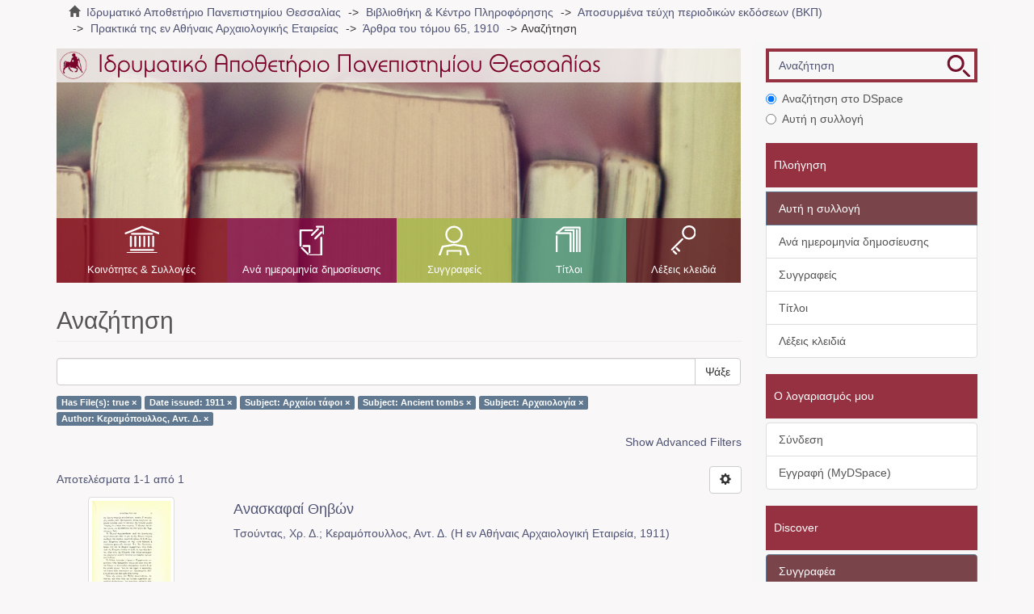

--- FILE ---
content_type: text/html;charset=utf-8
request_url: https://ir.lib.uth.gr/xmlui/handle/11615/8298/discover?filtertype_0=dateIssued&filtertype_1=subject&filtertype_2=subject&filter_relational_operator_1=equals&filtertype_3=subject&filter_relational_operator_0=equals&filtertype_4=author&filter_2=Ancient+tombs&filter_relational_operator_3=equals&filter_1=%CE%91%CF%81%CF%87%CE%B1%CE%AF%CE%BF%CE%B9+%CF%84%CE%AC%CF%86%CE%BF%CE%B9&filter_relational_operator_2=equals&filter_0=1911&filter_relational_operator_4=equals&filter_4=%CE%9A%CE%B5%CF%81%CE%B1%CE%BC%CF%8C%CF%80%CE%BF%CF%85%CE%BB%CE%BB%CE%BF%CF%82%2C+%CE%91%CE%BD%CF%84.+%CE%94.&filter_3=%CE%91%CF%81%CF%87%CE%B1%CE%B9%CE%BF%CE%BB%CE%BF%CE%B3%CE%AF%CE%B1&filtertype=has_content_in_original_bundle&filter_relational_operator=equals&filter=true
body_size: 7497
content:
<!DOCTYPE html>
            <!--[if lt IE 7]> <html class="no-js lt-ie9 lt-ie8 lt-ie7" lang="en"> <![endif]-->
            <!--[if IE 7]>    <html class="no-js lt-ie9 lt-ie8" lang="en"> <![endif]-->
            <!--[if IE 8]>    <html class="no-js lt-ie9" lang="en"> <![endif]-->
            <!--[if gt IE 8]><!--> <html class="no-js" lang="en"> <!--<![endif]-->
            <head><META http-equiv="Content-Type" content="text/html; charset=UTF-8">
<meta content="text/html; charset=UTF-8" http-equiv="Content-Type">
<meta content="IE=edge,chrome=1" http-equiv="X-UA-Compatible">
<meta content="width=device-width,initial-scale=1" name="viewport">
<link rel="shortcut icon" href="/xmlui/themes/Mirage2/images/favicon.ico">
<link rel="apple-touch-icon" href="/xmlui/themes/Mirage2/images/apple-touch-icon.png">
<meta name="Generator" content="DSpace 6.3">
<meta name="ROBOTS" content="NOINDEX, FOLLOW">
<link href="/xmlui/themes/Mirage2/styles/main.css" rel="stylesheet">
<link type="application/opensearchdescription+xml" rel="search" href="https://ir.lib.uth.gr:443/xmlui/open-search/description.xml" title="DSpace">
<script>
                //Clear default text of empty text areas on focus
                function tFocus(element)
                {
                if (element.value == ''){element.value='';}
                }
                //Clear default text of empty text areas on submit
                function tSubmit(form)
                {
                var defaultedElements = document.getElementsByTagName("textarea");
                for (var i=0; i != defaultedElements.length; i++){
                if (defaultedElements[i].value == ''){
                defaultedElements[i].value='';}}
                }
                //Disable pressing 'enter' key to submit a form (otherwise pressing 'enter' causes a submission to start
                over)
                function disableEnterKey(e)
                {
                var key;

                if(window.event)
                key = window.event.keyCode; //Internet Explorer
                else
                key = e.which; //Firefox and Netscape

                if(key == 13) //if "Enter" pressed, then disable!
                return false;
                else
                return true;
                }
            </script><!--[if lt IE 9]>
                <script src="/xmlui/themes/Mirage2/vendor/html5shiv/dist/html5shiv.js"> </script>
                <script src="/xmlui/themes/Mirage2/vendor/respond/dest/respond.min.js"> </script>
                <![endif]--><script src="/xmlui/themes/Mirage2/vendor/modernizr/modernizr.js"> </script>
<title>Αναζήτηση</title>
</head><body class="handle discover ">
<div class="userBar container"></div>
<header>
<div role="navigation" class="navbar navbar-default navbar-static-top">
<div class="container">
<div class="navbar-header">
<a href="/xmlui/?locale-attribute=el" class="navbar-brand"><img alt="Logo" src="/xmlui/themes/Mirage2//images/LogoM.png"></a><button data-toggle="offcanvas" class="navbar-toggle" type="button"><span class="sr-only">Toggle navigation</span><span class="icon-bar"></span><span class="icon-bar"></span><span class="icon-bar"></span></button>
<div class="navbar-header pull-right visible-xs hidden-sm hidden-md hidden-lg">
<ul class="nav nav-pills pull-left ">
<li class="dropdown" id="ds-language-selection-xs">
<button data-toggle="dropdown" class="dropdown-toggle navbar-toggle navbar-link" role="button" href="#" id="language-dropdown-toggle-xs"><b aria-hidden="true" class="visible-xs glyphicon glyphicon-globe"></b></button>
<ul data-no-collapse="true" aria-labelledby="language-dropdown-toggle-xs" role="menu" class="dropdown-menu pull-right">
<li role="presentation">
<a href="https://ir.lib.uth.gr:443/xmlui/handle/11615/8298/discover?locale-attribute=en">English</a>
</li>
<li role="presentation" class="">
<a href="https://ir.lib.uth.gr:443/xmlui/handle/11615/8298/discover?locale-attribute=el">Ελληνικά</a>
</li>
<li role="presentation">
<a href="https://ir.lib.uth.gr:443/xmlui/handle/11615/8298/discover?locale-attribute=de">Deutsch</a>
</li>
<li role="presentation">
<a href="https://ir.lib.uth.gr:443/xmlui/handle/11615/8298/discover?locale-attribute=fr">fran&ccedil;ais</a>
</li>
<li role="presentation">
<a href="https://ir.lib.uth.gr:443/xmlui/handle/11615/8298/discover?locale-attribute=it">italiano</a>
</li>
<li role="presentation">
<a href="https://ir.lib.uth.gr:443/xmlui/handle/11615/8298/discover?locale-attribute=es">espa&ntilde;ol</a>
</li>
</ul>
</li>
<li>
<form method="get" action="/xmlui/login" style="display: inline"></form>
</li>
</ul>
</div>
</div>
<div class="navbar-header pull-right hidden-xs">
<ul class="nav navbar-nav pull-left">
<li class="dropdown" id="ds-language-selection">
<a data-toggle="dropdown" class="dropdown-toggle" role="button" href="#" id="language-dropdown-toggle"><span class="hidden-xs">Ελληνικά&nbsp;<b class="caret"></b></span></a>
<ul data-no-collapse="true" aria-labelledby="language-dropdown-toggle" role="menu" class="dropdown-menu pull-right">
<li role="presentation">
<a href="?filtertype_0=dateIssued&filtertype_1=subject&filtertype_2=subject&filter_relational_operator_1=equals&filtertype_3=subject&filter_relational_operator_0=equals&filtertype_4=author&filter_2=Ancient+tombs&filter_relational_operator_3=equals&filter_1=%CE%91%CF%81%CF%87%CE%B1%CE%AF%CE%BF%CE%B9+%CF%84%CE%AC%CF%86%CE%BF%CE%B9&filter_relational_operator_2=equals&filter_0=1911&filter_relational_operator_4=equals&filter_4=%CE%9A%CE%B5%CF%81%CE%B1%CE%BC%CF%8C%CF%80%CE%BF%CF%85%CE%BB%CE%BB%CE%BF%CF%82%2C+%CE%91%CE%BD%CF%84.+%CE%94.&filter_3=%CE%91%CF%81%CF%87%CE%B1%CE%B9%CE%BF%CE%BB%CE%BF%CE%B3%CE%AF%CE%B1&filtertype=has_content_in_original_bundle&filter_relational_operator=equals&filter=true&locale-attribute=en">English</a>
</li>
<li role="presentation" class="">
<a href="?filtertype_0=dateIssued&filtertype_1=subject&filtertype_2=subject&filter_relational_operator_1=equals&filtertype_3=subject&filter_relational_operator_0=equals&filtertype_4=author&filter_2=Ancient+tombs&filter_relational_operator_3=equals&filter_1=%CE%91%CF%81%CF%87%CE%B1%CE%AF%CE%BF%CE%B9+%CF%84%CE%AC%CF%86%CE%BF%CE%B9&filter_relational_operator_2=equals&filter_0=1911&filter_relational_operator_4=equals&filter_4=%CE%9A%CE%B5%CF%81%CE%B1%CE%BC%CF%8C%CF%80%CE%BF%CF%85%CE%BB%CE%BB%CE%BF%CF%82%2C+%CE%91%CE%BD%CF%84.+%CE%94.&filter_3=%CE%91%CF%81%CF%87%CE%B1%CE%B9%CE%BF%CE%BB%CE%BF%CE%B3%CE%AF%CE%B1&filtertype=has_content_in_original_bundle&filter_relational_operator=equals&filter=true&locale-attribute=el">Ελληνικά</a>
</li>
<li role="presentation">
<a href="?filtertype_0=dateIssued&filtertype_1=subject&filtertype_2=subject&filter_relational_operator_1=equals&filtertype_3=subject&filter_relational_operator_0=equals&filtertype_4=author&filter_2=Ancient+tombs&filter_relational_operator_3=equals&filter_1=%CE%91%CF%81%CF%87%CE%B1%CE%AF%CE%BF%CE%B9+%CF%84%CE%AC%CF%86%CE%BF%CE%B9&filter_relational_operator_2=equals&filter_0=1911&filter_relational_operator_4=equals&filter_4=%CE%9A%CE%B5%CF%81%CE%B1%CE%BC%CF%8C%CF%80%CE%BF%CF%85%CE%BB%CE%BB%CE%BF%CF%82%2C+%CE%91%CE%BD%CF%84.+%CE%94.&filter_3=%CE%91%CF%81%CF%87%CE%B1%CE%B9%CE%BF%CE%BB%CE%BF%CE%B3%CE%AF%CE%B1&filtertype=has_content_in_original_bundle&filter_relational_operator=equals&filter=true&locale-attribute=de">Deutsch</a>
</li>
<li role="presentation">
<a href="?filtertype_0=dateIssued&filtertype_1=subject&filtertype_2=subject&filter_relational_operator_1=equals&filtertype_3=subject&filter_relational_operator_0=equals&filtertype_4=author&filter_2=Ancient+tombs&filter_relational_operator_3=equals&filter_1=%CE%91%CF%81%CF%87%CE%B1%CE%AF%CE%BF%CE%B9+%CF%84%CE%AC%CF%86%CE%BF%CE%B9&filter_relational_operator_2=equals&filter_0=1911&filter_relational_operator_4=equals&filter_4=%CE%9A%CE%B5%CF%81%CE%B1%CE%BC%CF%8C%CF%80%CE%BF%CF%85%CE%BB%CE%BB%CE%BF%CF%82%2C+%CE%91%CE%BD%CF%84.+%CE%94.&filter_3=%CE%91%CF%81%CF%87%CE%B1%CE%B9%CE%BF%CE%BB%CE%BF%CE%B3%CE%AF%CE%B1&filtertype=has_content_in_original_bundle&filter_relational_operator=equals&filter=true&locale-attribute=fr">fran&ccedil;ais</a>
</li>
<li role="presentation">
<a href="?filtertype_0=dateIssued&filtertype_1=subject&filtertype_2=subject&filter_relational_operator_1=equals&filtertype_3=subject&filter_relational_operator_0=equals&filtertype_4=author&filter_2=Ancient+tombs&filter_relational_operator_3=equals&filter_1=%CE%91%CF%81%CF%87%CE%B1%CE%AF%CE%BF%CE%B9+%CF%84%CE%AC%CF%86%CE%BF%CE%B9&filter_relational_operator_2=equals&filter_0=1911&filter_relational_operator_4=equals&filter_4=%CE%9A%CE%B5%CF%81%CE%B1%CE%BC%CF%8C%CF%80%CE%BF%CF%85%CE%BB%CE%BB%CE%BF%CF%82%2C+%CE%91%CE%BD%CF%84.+%CE%94.&filter_3=%CE%91%CF%81%CF%87%CE%B1%CE%B9%CE%BF%CE%BB%CE%BF%CE%B3%CE%AF%CE%B1&filtertype=has_content_in_original_bundle&filter_relational_operator=equals&filter=true&locale-attribute=it">italiano</a>
</li>
<li role="presentation">
<a href="?filtertype_0=dateIssued&filtertype_1=subject&filtertype_2=subject&filter_relational_operator_1=equals&filtertype_3=subject&filter_relational_operator_0=equals&filtertype_4=author&filter_2=Ancient+tombs&filter_relational_operator_3=equals&filter_1=%CE%91%CF%81%CF%87%CE%B1%CE%AF%CE%BF%CE%B9+%CF%84%CE%AC%CF%86%CE%BF%CE%B9&filter_relational_operator_2=equals&filter_0=1911&filter_relational_operator_4=equals&filter_4=%CE%9A%CE%B5%CF%81%CE%B1%CE%BC%CF%8C%CF%80%CE%BF%CF%85%CE%BB%CE%BB%CE%BF%CF%82%2C+%CE%91%CE%BD%CF%84.+%CE%94.&filter_3=%CE%91%CF%81%CF%87%CE%B1%CE%B9%CE%BF%CE%BB%CE%BF%CE%B3%CE%AF%CE%B1&filtertype=has_content_in_original_bundle&filter_relational_operator=equals&filter=true&locale-attribute=es">espa&ntilde;ol</a>
</li>
</ul>
</li>
</ul>
<ul class="nav navbar-nav pull-left">
<li>
<a href="/xmlui/login"><span class="hidden-xs">Σύνδεση</span></a>
</li>
</ul>
<button type="button" class="navbar-toggle visible-sm" data-toggle="offcanvas"><span class="sr-only">Toggle navigation</span><span class="icon-bar"></span><span class="icon-bar"></span><span class="icon-bar"></span></button>
</div>
</div>
</div>
</header>
<div class="trail-wrapper hidden-print">
<div class="container">
<div class="row">
<div class="col-xs-12">
<div class="breadcrumb dropdown visible-xs">
<a data-toggle="dropdown" class="dropdown-toggle" role="button" href="#" id="trail-dropdown-toggle">Αναζήτηση&nbsp;<b class="caret"></b></a>
<ul aria-labelledby="trail-dropdown-toggle" role="menu" class="dropdown-menu">
<li role="presentation">
<a role="menuitem" href="/xmlui/"><i aria-hidden="true" class="glyphicon glyphicon-home"></i>&nbsp;
                        Ιδρυματικό Αποθετήριο Πανεπιστημίου Θεσσαλίας</a>
</li>
<li role="presentation">
<a role="menuitem" href="/xmlui/handle/11615/1">Βιβλιοθήκη &amp; Κέντρο Πληροφόρησης</a>
</li>
<li role="presentation">
<a role="menuitem" href="/xmlui/handle/11615/5">Αποσυρμένα τεύχη περιοδικών εκδόσεων (ΒΚΠ)</a>
</li>
<li role="presentation">
<a role="menuitem" href="/xmlui/handle/11615/3267">Πρακτικά της εν Αθήναις Αρχαιολογικής Εταιρείας</a>
</li>
<li role="presentation">
<a role="menuitem" href="/xmlui/handle/11615/8298">Άρθρα του τόμου 65, 1910</a>
</li>
<li role="presentation" class="disabled">
<a href="#" role="menuitem">Αναζήτηση</a>
</li>
</ul>
</div>
<ul class="breadcrumb hidden-xs">
<li>
<i aria-hidden="true" class="glyphicon glyphicon-home"></i>&nbsp;
            <a href="/xmlui/">Ιδρυματικό Αποθετήριο Πανεπιστημίου Θεσσαλίας</a>
</li>
<li>
<a href="/xmlui/handle/11615/1">Βιβλιοθήκη &amp; Κέντρο Πληροφόρησης</a>
</li>
<li>
<a href="/xmlui/handle/11615/5">Αποσυρμένα τεύχη περιοδικών εκδόσεων (ΒΚΠ)</a>
</li>
<li>
<a href="/xmlui/handle/11615/3267">Πρακτικά της εν Αθήναις Αρχαιολογικής Εταιρείας</a>
</li>
<li>
<a href="/xmlui/handle/11615/8298">Άρθρα του τόμου 65, 1910</a>
</li>
<li class="active">Αναζήτηση</li>
</ul>
</div>
</div>
</div>
</div>
<div class="hidden" id="no-js-warning-wrapper">
<div id="no-js-warning">
<div class="notice failure">JavaScript is disabled for your browser. Some features of this site may not work without it.</div>
</div>
</div>
<div class="container" id="main-container">
<div class="row row-offcanvas row-offcanvas-right">
<div class="horizontal-slider clearfix">
<div class="col-xs-12 col-sm-12 col-md-9 main-content">
<div class="main-content-header">
<div class="custom-logo-region">
<a href="/xmlui/?locale-attribute=el" class="custom-logo"><img alt="Ιδρυματικό Αποθετήριο Πανεπιστημίου Θεσσαλίας" src="/xmlui/themes/Mirage2//images/Logo.png" class="custom-logo-img"></a>
</div>
<div class="content-menu">
<div class="content-menu-header">
<a class="list-group-item active all-of-dspace"><span class="h5 list-group-item-heading  h5">Όλο το DSpace</span></a>
</div>
<ul class="list-group content-menu-items">
<li class="list-group-item content-menu-item item-1">
<a href="/xmlui/community-list">Κοινότητες &amp; Συλλογές</a>
</li>
<li class="list-group-item content-menu-item item-2">
<a href="/xmlui/browse?type=dateissued">Ανά ημερομηνία δημοσίευσης</a>
</li>
<li class="list-group-item content-menu-item item-3">
<a href="/xmlui/browse?type=author">Συγγραφείς</a>
</li>
<li class="list-group-item content-menu-item item-4">
<a href="/xmlui/browse?type=title">Τίτλοι</a>
</li>
<li class="list-group-item content-menu-item item-5">
<a href="/xmlui/browse?type=subject">Λέξεις κλειδιά</a>
</li>
</ul>
</div>
</div>
<div>
<h2 class="ds-div-head page-header by-N1000D xmlui.ArtifactBrowser.SimpleSearch.head first-page-header">Αναζήτηση</h2>
<div id="aspect_discovery_SimpleSearch_div_search" class="ds-static-div primary">
<p class="ds-paragraph">
<input id="aspect_discovery_SimpleSearch_field_discovery-json-search-url" class="ds-hidden-field form-control" name="discovery-json-search-url" type="hidden" value="http://ir.lib.uth.gr/xmlui/JSON/discovery/search">
</p>
<p class="ds-paragraph">
<input id="aspect_discovery_SimpleSearch_field_discovery-json-scope" class="ds-hidden-field form-control" name="discovery-json-scope" type="hidden" value="11615/8298">
</p>
<p class="ds-paragraph">
<input id="aspect_discovery_SimpleSearch_field_contextpath" class="ds-hidden-field form-control" name="contextpath" type="hidden" value="/xmlui">
</p>
<div id="aspect_discovery_SimpleSearch_div_discovery-search-box" class="ds-static-div discoverySearchBox">
<form id="aspect_discovery_SimpleSearch_div_general-query" class="ds-interactive-div discover-search-box" action="discover" method="get" onsubmit="javascript:tSubmit(this);">
<fieldset id="aspect_discovery_SimpleSearch_list_primary-search" class="ds-form-list">
<div class="ds-form-item row">
<div class="col-sm-12">
<p class="input-group">
<input id="aspect_discovery_SimpleSearch_field_query" class="ds-text-field form-control" name="query" type="text" value=""><span class="input-group-btn"><button id="aspect_discovery_SimpleSearch_field_submit" class="ds-button-field btn btn-default search-icon search-icon" name="submit" type="submit">Ψάξε</button></span>
</p>
</div>
</div>
<div id="filters-overview-wrapper-squared"></div>
</fieldset>
<p class="ds-paragraph">
<input id="aspect_discovery_SimpleSearch_field_filtertype_0" class="ds-hidden-field form-control" name="filtertype_0" type="hidden" value="has_content_in_original_bundle">
</p>
<p class="ds-paragraph">
<input id="aspect_discovery_SimpleSearch_field_filtertype_1" class="ds-hidden-field form-control" name="filtertype_1" type="hidden" value="dateIssued">
</p>
<p class="ds-paragraph">
<input id="aspect_discovery_SimpleSearch_field_filtertype_2" class="ds-hidden-field form-control" name="filtertype_2" type="hidden" value="subject">
</p>
<p class="ds-paragraph">
<input id="aspect_discovery_SimpleSearch_field_filter_relational_operator_1" class="ds-hidden-field form-control" name="filter_relational_operator_1" type="hidden" value="equals">
</p>
<p class="ds-paragraph">
<input id="aspect_discovery_SimpleSearch_field_filtertype_3" class="ds-hidden-field form-control" name="filtertype_3" type="hidden" value="subject">
</p>
<p class="ds-paragraph">
<input id="aspect_discovery_SimpleSearch_field_filter_relational_operator_0" class="ds-hidden-field form-control" name="filter_relational_operator_0" type="hidden" value="equals">
</p>
<p class="ds-paragraph">
<input id="aspect_discovery_SimpleSearch_field_filtertype_4" class="ds-hidden-field form-control" name="filtertype_4" type="hidden" value="subject">
</p>
<p class="ds-paragraph">
<input id="aspect_discovery_SimpleSearch_field_filter_2" class="ds-hidden-field form-control" name="filter_2" type="hidden" value="Αρχαίοι τάφοι">
</p>
<p class="ds-paragraph">
<input id="aspect_discovery_SimpleSearch_field_filter_relational_operator_3" class="ds-hidden-field form-control" name="filter_relational_operator_3" type="hidden" value="equals">
</p>
<p class="ds-paragraph">
<input id="aspect_discovery_SimpleSearch_field_filtertype_5" class="ds-hidden-field form-control" name="filtertype_5" type="hidden" value="author">
</p>
<p class="ds-paragraph">
<input id="aspect_discovery_SimpleSearch_field_filter_1" class="ds-hidden-field form-control" name="filter_1" type="hidden" value="1911">
</p>
<p class="ds-paragraph">
<input id="aspect_discovery_SimpleSearch_field_filter_relational_operator_2" class="ds-hidden-field form-control" name="filter_relational_operator_2" type="hidden" value="equals">
</p>
<p class="ds-paragraph">
<input id="aspect_discovery_SimpleSearch_field_filter_0" class="ds-hidden-field form-control" name="filter_0" type="hidden" value="true">
</p>
<p class="ds-paragraph">
<input id="aspect_discovery_SimpleSearch_field_filter_relational_operator_5" class="ds-hidden-field form-control" name="filter_relational_operator_5" type="hidden" value="equals">
</p>
<p class="ds-paragraph">
<input id="aspect_discovery_SimpleSearch_field_filter_relational_operator_4" class="ds-hidden-field form-control" name="filter_relational_operator_4" type="hidden" value="equals">
</p>
<p class="ds-paragraph">
<input id="aspect_discovery_SimpleSearch_field_filter_5" class="ds-hidden-field form-control" name="filter_5" type="hidden" value="Κεραμόπουλλος, Αντ. Δ.">
</p>
<p class="ds-paragraph">
<input id="aspect_discovery_SimpleSearch_field_filter_4" class="ds-hidden-field form-control" name="filter_4" type="hidden" value="Αρχαιολογία">
</p>
<p class="ds-paragraph">
<input id="aspect_discovery_SimpleSearch_field_filter_3" class="ds-hidden-field form-control" name="filter_3" type="hidden" value="Ancient tombs">
</p>
</form>
<form id="aspect_discovery_SimpleSearch_div_search-filters" class="ds-interactive-div discover-filters-box " action="discover" method="get" onsubmit="javascript:tSubmit(this);">
<div class="ds-static-div clearfix">
<p class="ds-paragraph pull-right">
<a href="#" class="show-advanced-filters">Show Advanced Filters</a><a href="#" class="hide-advanced-filters hidden">Hide Advanced Filters</a>
</p>
</div>
<h3 class="ds-div-head discovery-filters-wrapper-head hidden">Filters</h3>
<div id="aspect_discovery_SimpleSearch_div_discovery-filters-wrapper" class="ds-static-div  hidden">
<p class="ds-paragraph">Use filters to refine the search results.</p>
<script type="text/javascript">
                if (!window.DSpace) {
                    window.DSpace = {};
                }
                if (!window.DSpace.discovery) {
                    window.DSpace.discovery = {};
                }
                if (!window.DSpace.discovery.filters) {
                    window.DSpace.discovery.filters = [];
                }
                window.DSpace.discovery.filters.push({
                    type: 'has_content_in_original_bundle',
                    relational_operator: 'equals',
                    query: 'true',
                });
            </script><script type="text/javascript">
                if (!window.DSpace) {
                    window.DSpace = {};
                }
                if (!window.DSpace.discovery) {
                    window.DSpace.discovery = {};
                }
                if (!window.DSpace.discovery.filters) {
                    window.DSpace.discovery.filters = [];
                }
                window.DSpace.discovery.filters.push({
                    type: 'dateIssued',
                    relational_operator: 'equals',
                    query: '1911',
                });
            </script><script type="text/javascript">
                if (!window.DSpace) {
                    window.DSpace = {};
                }
                if (!window.DSpace.discovery) {
                    window.DSpace.discovery = {};
                }
                if (!window.DSpace.discovery.filters) {
                    window.DSpace.discovery.filters = [];
                }
                window.DSpace.discovery.filters.push({
                    type: 'subject',
                    relational_operator: 'equals',
                    query: '\u0391\u03C1\u03C7\u03B1\u03AF\u03BF\u03B9 \u03C4\u03AC\u03C6\u03BF\u03B9',
                });
            </script><script type="text/javascript">
                if (!window.DSpace) {
                    window.DSpace = {};
                }
                if (!window.DSpace.discovery) {
                    window.DSpace.discovery = {};
                }
                if (!window.DSpace.discovery.filters) {
                    window.DSpace.discovery.filters = [];
                }
                window.DSpace.discovery.filters.push({
                    type: 'subject',
                    relational_operator: 'equals',
                    query: 'Ancient tombs',
                });
            </script><script type="text/javascript">
                if (!window.DSpace) {
                    window.DSpace = {};
                }
                if (!window.DSpace.discovery) {
                    window.DSpace.discovery = {};
                }
                if (!window.DSpace.discovery.filters) {
                    window.DSpace.discovery.filters = [];
                }
                window.DSpace.discovery.filters.push({
                    type: 'subject',
                    relational_operator: 'equals',
                    query: '\u0391\u03C1\u03C7\u03B1\u03B9\u03BF\u03BB\u03BF\u03B3\u03AF\u03B1',
                });
            </script><script type="text/javascript">
                if (!window.DSpace) {
                    window.DSpace = {};
                }
                if (!window.DSpace.discovery) {
                    window.DSpace.discovery = {};
                }
                if (!window.DSpace.discovery.filters) {
                    window.DSpace.discovery.filters = [];
                }
                window.DSpace.discovery.filters.push({
                    type: 'author',
                    relational_operator: 'equals',
                    query: '\u039A\u03B5\u03C1\u03B1\u03BC\u03CC\u03C0\u03BF\u03C5\u03BB\u03BB\u03BF\u03C2, \u0391\u03BD\u03C4. \u0394.',
                });
            </script><script type="text/javascript">
                if (!window.DSpace) {
                    window.DSpace = {};
                }
                if (!window.DSpace.discovery) {
                    window.DSpace.discovery = {};
                }
                if (!window.DSpace.discovery.filters) {
                    window.DSpace.discovery.filters = [];
                }
            </script><script>
            if (!window.DSpace.i18n) {
                window.DSpace.i18n = {};
            } 
            if (!window.DSpace.i18n.discovery) {
                window.DSpace.i18n.discovery = {};
            }
        
                    if (!window.DSpace.i18n.discovery.filtertype) {
                        window.DSpace.i18n.discovery.filtertype = {};
                    }
                window.DSpace.i18n.discovery.filtertype['title']='Title';window.DSpace.i18n.discovery.filtertype['author']='Author';window.DSpace.i18n.discovery.filtertype['subject']='Subject';window.DSpace.i18n.discovery.filtertype['dateIssued']='Date issued';window.DSpace.i18n.discovery.filtertype['has_content_in_original_bundle']='Has File(s)';window.DSpace.i18n.discovery.filtertype['original_bundle_filenames']='Filename';window.DSpace.i18n.discovery.filtertype['original_bundle_descriptions']='File description';
                    if (!window.DSpace.i18n.discovery.filter_relational_operator) {
                        window.DSpace.i18n.discovery.filter_relational_operator = {};
                    }
                window.DSpace.i18n.discovery.filter_relational_operator['contains']='Contains';window.DSpace.i18n.discovery.filter_relational_operator['equals']='Equals';window.DSpace.i18n.discovery.filter_relational_operator['authority']='ID';window.DSpace.i18n.discovery.filter_relational_operator['notcontains']='Not Contains';window.DSpace.i18n.discovery.filter_relational_operator['notequals']='Not Equals';window.DSpace.i18n.discovery.filter_relational_operator['notauthority']='Not ID';</script>
<div id="aspect_discovery_SimpleSearch_row_filter-controls" class="ds-form-item apply-filter">
<div>
<div class="">
<p class="btn-group">
<button id="aspect_discovery_SimpleSearch_field_submit_reset_filter" class="ds-button-field btn btn-default discovery-reset-filter-button discovery-reset-filter-button" name="submit_reset_filter" type="submit">Reset</button><button class="ds-button-field btn btn-default discovery-add-filter-button visible-xs discovery-add-filter-button visible-xs " name="submit_add_filter" type="submit">Add New Filter</button><button id="aspect_discovery_SimpleSearch_field_submit_apply_filter" class="ds-button-field btn btn-default discovery-apply-filter-button discovery-apply-filter-button" name="submit_apply_filter" type="submit">Apply</button>
</p>
</div>
</div>
</div>
</div>
</form>
</div>
<form id="aspect_discovery_SimpleSearch_div_main-form" class="ds-interactive-div " action="/xmlui/handle/11615/8298/discover" method="post" onsubmit="javascript:tSubmit(this);">
<p class="ds-paragraph">
<input id="aspect_discovery_SimpleSearch_field_search-result" class="ds-hidden-field form-control" name="search-result" type="hidden" value="true">
</p>
<p class="ds-paragraph">
<input id="aspect_discovery_SimpleSearch_field_query" class="ds-hidden-field form-control" name="query" type="hidden" value="">
</p>
<p class="ds-paragraph">
<input id="aspect_discovery_SimpleSearch_field_current-scope" class="ds-hidden-field form-control" name="current-scope" type="hidden" value="11615/8298">
</p>
<p class="ds-paragraph">
<input id="aspect_discovery_SimpleSearch_field_filtertype_0" class="ds-hidden-field form-control" name="filtertype_0" type="hidden" value="has_content_in_original_bundle">
</p>
<p class="ds-paragraph">
<input id="aspect_discovery_SimpleSearch_field_filtertype_1" class="ds-hidden-field form-control" name="filtertype_1" type="hidden" value="dateIssued">
</p>
<p class="ds-paragraph">
<input id="aspect_discovery_SimpleSearch_field_filtertype_2" class="ds-hidden-field form-control" name="filtertype_2" type="hidden" value="subject">
</p>
<p class="ds-paragraph">
<input id="aspect_discovery_SimpleSearch_field_filter_relational_operator_1" class="ds-hidden-field form-control" name="filter_relational_operator_1" type="hidden" value="equals">
</p>
<p class="ds-paragraph">
<input id="aspect_discovery_SimpleSearch_field_filtertype_3" class="ds-hidden-field form-control" name="filtertype_3" type="hidden" value="subject">
</p>
<p class="ds-paragraph">
<input id="aspect_discovery_SimpleSearch_field_filter_relational_operator_0" class="ds-hidden-field form-control" name="filter_relational_operator_0" type="hidden" value="equals">
</p>
<p class="ds-paragraph">
<input id="aspect_discovery_SimpleSearch_field_filtertype_4" class="ds-hidden-field form-control" name="filtertype_4" type="hidden" value="subject">
</p>
<p class="ds-paragraph">
<input id="aspect_discovery_SimpleSearch_field_filter_2" class="ds-hidden-field form-control" name="filter_2" type="hidden" value="Αρχαίοι τάφοι">
</p>
<p class="ds-paragraph">
<input id="aspect_discovery_SimpleSearch_field_filter_relational_operator_3" class="ds-hidden-field form-control" name="filter_relational_operator_3" type="hidden" value="equals">
</p>
<p class="ds-paragraph">
<input id="aspect_discovery_SimpleSearch_field_filtertype_5" class="ds-hidden-field form-control" name="filtertype_5" type="hidden" value="author">
</p>
<p class="ds-paragraph">
<input id="aspect_discovery_SimpleSearch_field_filter_1" class="ds-hidden-field form-control" name="filter_1" type="hidden" value="1911">
</p>
<p class="ds-paragraph">
<input id="aspect_discovery_SimpleSearch_field_filter_relational_operator_2" class="ds-hidden-field form-control" name="filter_relational_operator_2" type="hidden" value="equals">
</p>
<p class="ds-paragraph">
<input id="aspect_discovery_SimpleSearch_field_filter_0" class="ds-hidden-field form-control" name="filter_0" type="hidden" value="true">
</p>
<p class="ds-paragraph">
<input id="aspect_discovery_SimpleSearch_field_filter_relational_operator_5" class="ds-hidden-field form-control" name="filter_relational_operator_5" type="hidden" value="equals">
</p>
<p class="ds-paragraph">
<input id="aspect_discovery_SimpleSearch_field_filter_relational_operator_4" class="ds-hidden-field form-control" name="filter_relational_operator_4" type="hidden" value="equals">
</p>
<p class="ds-paragraph">
<input id="aspect_discovery_SimpleSearch_field_filter_5" class="ds-hidden-field form-control" name="filter_5" type="hidden" value="Κεραμόπουλλος, Αντ. Δ.">
</p>
<p class="ds-paragraph">
<input id="aspect_discovery_SimpleSearch_field_filter_4" class="ds-hidden-field form-control" name="filter_4" type="hidden" value="Αρχαιολογία">
</p>
<p class="ds-paragraph">
<input id="aspect_discovery_SimpleSearch_field_filter_3" class="ds-hidden-field form-control" name="filter_3" type="hidden" value="Ancient tombs">
</p>
<p class="ds-paragraph">
<input id="aspect_discovery_SimpleSearch_field_rpp" class="ds-hidden-field form-control" name="rpp" type="hidden" value="10">
</p>
<p class="ds-paragraph">
<input id="aspect_discovery_SimpleSearch_field_sort_by" class="ds-hidden-field form-control" name="sort_by" type="hidden" value="score">
</p>
<p class="ds-paragraph">
<input id="aspect_discovery_SimpleSearch_field_order" class="ds-hidden-field form-control" name="order" type="hidden" value="desc">
</p>
</form>
<div class="pagination-masked clearfix top">
<div class="row">
<div class="col-xs-9">
<p class="pagination-info">Αποτελέσματα 1-1 από 1</p>
</div>
<div class="col-xs-3">
<div class="btn-group discovery-sort-options-menu pull-right controls-gear-wrapper" id="aspect_discovery_SimpleSearch_div_search-controls-gear">
<button data-toggle="dropdown" class="btn btn-default dropdown-toggle"><span aria-hidden="true" class="glyphicon glyphicon-cog"></span></button>
<ul role="menu" class="dropdown-menu">
<li id="aspect_discovery_SimpleSearch_item_sort-head" class=" gear-head first dropdown-header">Sort Options:</li>
<li id="aspect_discovery_SimpleSearch_item_relevance" class=" gear-option gear-option-selected">
<a class="" href="sort_by=score&order=desc"><span class="glyphicon glyphicon-ok btn-xs active"></span>Relevance</a>
</li>
<li id="aspect_discovery_SimpleSearch_item_dc_title_sort" class=" gear-option">
<a class="" href="sort_by=dc.title_sort&order=asc"><span class="glyphicon glyphicon-ok btn-xs invisible"></span>Title Asc</a>
</li>
<li id="aspect_discovery_SimpleSearch_item_dc_title_sort" class=" gear-option">
<a class="" href="sort_by=dc.title_sort&order=desc"><span class="glyphicon glyphicon-ok btn-xs invisible"></span>Title Desc</a>
</li>
<li id="aspect_discovery_SimpleSearch_item_dc_date_issued_dt" class=" gear-option">
<a class="" href="sort_by=dc.date.issued_dt&order=asc"><span class="glyphicon glyphicon-ok btn-xs invisible"></span>Issue Date Asc</a>
</li>
<li id="aspect_discovery_SimpleSearch_item_dc_date_issued_dt" class=" gear-option">
<a class="" href="sort_by=dc.date.issued_dt&order=desc"><span class="glyphicon glyphicon-ok btn-xs invisible"></span>Issue Date Desc</a>
</li>
<li class="divider"></li>
<li id="aspect_discovery_SimpleSearch_item_rpp-head" class=" gear-head dropdown-header">Results Per Page:</li>
<li id="aspect_discovery_SimpleSearch_item_rpp-5" class=" gear-option">
<a class="" href="rpp=5"><span class="glyphicon glyphicon-ok btn-xs invisible"></span>5</a>
</li>
<li id="aspect_discovery_SimpleSearch_item_rpp-10" class=" gear-option gear-option-selected">
<a class="" href="rpp=10"><span class="glyphicon glyphicon-ok btn-xs active"></span>10</a>
</li>
<li id="aspect_discovery_SimpleSearch_item_rpp-20" class=" gear-option">
<a class="" href="rpp=20"><span class="glyphicon glyphicon-ok btn-xs invisible"></span>20</a>
</li>
<li id="aspect_discovery_SimpleSearch_item_rpp-40" class=" gear-option">
<a class="" href="rpp=40"><span class="glyphicon glyphicon-ok btn-xs invisible"></span>40</a>
</li>
<li id="aspect_discovery_SimpleSearch_item_rpp-60" class=" gear-option">
<a class="" href="rpp=60"><span class="glyphicon glyphicon-ok btn-xs invisible"></span>60</a>
</li>
<li id="aspect_discovery_SimpleSearch_item_rpp-80" class=" gear-option">
<a class="" href="rpp=80"><span class="glyphicon glyphicon-ok btn-xs invisible"></span>80</a>
</li>
<li id="aspect_discovery_SimpleSearch_item_rpp-100" class=" gear-option">
<a class="" href="rpp=100"><span class="glyphicon glyphicon-ok btn-xs invisible"></span>100</a>
</li>
</ul>
</div>
</div>
</div>
</div>
<div id="aspect_discovery_SimpleSearch_div_search-results" class="ds-static-div primary">
<div class="row ds-artifact-item ">
<div class="col-sm-3 hidden-xs">
<div class="thumbnail artifact-preview">
<a href="/xmlui/handle/11615/8453" class="image-link"><img alt="Thumbnail" class="img-responsive img-thumbnail" src="/xmlui/bitstream/handle/11615/8453/article.pdf.jpg?sequence=3&isAllowed=y"></a>
</div>
</div>
<div class="col-sm-9 artifact-description">
<a href="/xmlui/handle/11615/8453">
<h4>Ανασκαφαί Θηβών<span class="Z3988" title="ctx_ver=Z39.88-2004&amp;rft_val_fmt=info%3Aofi%2Ffmt%3Akev%3Amtx%3Adc&amp;rft_id=http%3A%2F%2Fhdl.handle.net%2F11615%2F8453&amp;rft_id=%CE%A0%CF%81%CE%B1%CE%BA%CF%84%CE%B9%CE%BA%CE%AC+%CF%84%CE%B7%CF%82+%CE%B5%CE%BD+%CE%91%CE%B8%CE%AE%CE%BD%CE%B1%CE%B9%CF%82+%CE%91%CF%81%CF%87%CE%B1%CE%B9%CE%BF%CE%BB%CE%BF%CE%B3%CE%B9%CE%BA%CE%AE%CF%82+%CE%95%CF%84%CE%B1%CE%B9%CF%81%CE%B5%CE%AF%CE%B1%CF%82%2C+1910%2C+%CE%A4%CF%8C%CE%BC%CE%BF%CF%82+65%2C+59-60%2C+152-158.&amp;rfr_id=info%3Asid%2Fdspace.org%3Arepository&amp;">&nbsp;</span>
</h4>
</a>
<div class="artifact-info">
<span class="author h4"><small>Τσούντας, Χρ. Δ.; Κεραμόπουλλος, Αντ. Δ.</small></span> <span class="publisher-date h4"><small>(<span class="publisher">Η εν Αθήναις Αρχαιολογική Εταιρεία</span>, <span class="date">1911</span>)</small></span>
</div>
</div>
</div>
</div>
<div class="pagination-masked clearfix bottom"></div>
</div>
</div>
<div class="visible-xs visible-sm">
<footer>
<div class="row">
<div class="col-sm-12 funding-logos">
<div class="digital-greece-logo">
<a target="_blank" title="" href=""><img alt="" src="/xmlui/themes/Mirage2//images/digital-greece.png"></a>
</div>
</div>
</div>
<a class="hidden" href="/xmlui/htmlmap" target="_blank">htmlmap&nbsp;</a>
<p>&nbsp;</p>
</footer>
</div>
</div>
<div role="navigation" id="sidebar" class="col-xs-6 col-sm-3 sidebar-offcanvas">
<div class="ds-option-set" id="ds-search-option">
<form method="post" class="" id="ds-search-form" action="/xmlui/discover">
<fieldset>
<div class="input-group">
<input placeholder="Αναζήτηση" type="text" class="ds-text-field form-control" name="query"><span class="input-group-btn"><button title="Ψάξε" class="ds-button-field btn btn-primary ds-search-btn"><span aria-hidden="true" class=""></span></button></span>
</div>
<div class="radio">
<label><input checked value="" name="scope" type="radio" id="ds-search-form-scope-all">Αναζήτηση στο DSpace</label>
</div>
<div class="radio">
<label><input name="scope" type="radio" id="ds-search-form-scope-container" value="11615/8298">Αυτή η συλλογή</label>
</div>
</fieldset>
</form>
</div>
<div class="word-break hidden-print" id="ds-options">
<h2 class="ds-option-set-head  h6">Πλοήγηση</h2>
<div id="aspect_viewArtifacts_Navigation_list_browse" class="list-group">
<a class="list-group-item active all-of-dspace"><span class="h5 list-group-item-heading  h5">Όλο το DSpace</span></a><a href="/xmlui/community-list" class="list-group-item ds-option all-of-dspace">Κοινότητες &amp; Συλλογές</a><a href="/xmlui/browse?type=dateissued" class="list-group-item ds-option all-of-dspace">Ανά ημερομηνία δημοσίευσης</a><a href="/xmlui/browse?type=author" class="list-group-item ds-option all-of-dspace">Συγγραφείς</a><a href="/xmlui/browse?type=title" class="list-group-item ds-option all-of-dspace">Τίτλοι</a><a href="/xmlui/browse?type=subject" class="list-group-item ds-option all-of-dspace">Λέξεις κλειδιά</a><a class="list-group-item active"><span class="h5 list-group-item-heading  h5">Αυτή η συλλογή</span></a><a href="/xmlui/handle/11615/8298/browse?type=dateissued" class="list-group-item ds-option this-community">Ανά ημερομηνία δημοσίευσης</a><a href="/xmlui/handle/11615/8298/browse?type=author" class="list-group-item ds-option this-community">Συγγραφείς</a><a href="/xmlui/handle/11615/8298/browse?type=title" class="list-group-item ds-option this-community">Τίτλοι</a><a href="/xmlui/handle/11615/8298/browse?type=subject" class="list-group-item ds-option this-community">Λέξεις κλειδιά</a>
</div>
<h2 class="ds-option-set-head  h6">Ο λογαριασμός μου</h2>
<div id="aspect_viewArtifacts_Navigation_list_account" class="list-group">
<a href="/xmlui/login" class="list-group-item ds-option">Σύνδεση</a><a href="/xmlui/register" class="list-group-item ds-option">Εγγραφή (MyDSpace)</a>
</div>
<div id="aspect_viewArtifacts_Navigation_list_context" class="list-group"></div>
<div id="aspect_viewArtifacts_Navigation_list_administrative" class="list-group"></div>
<h2 class="ds-option-set-head  h6">Discover</h2>
<div id="aspect_discovery_Navigation_list_discovery" class="list-group">
<a class="list-group-item active"><span class="h5 list-group-item-heading  h5">Συγγραφέα</span></a>
<div id="aspect_discovery_SidebarFacetsTransformer_item_0_9126660923803002" class="list-group-item ds-option selected">Κεραμόπουλλος, Αντ. Δ. (1)</div>
<a href="/xmlui/handle/11615/8298/discover?filtertype_0=has_content_in_original_bundle&filtertype_1=dateIssued&filtertype_2=subject&filter_relational_operator_1=equals&filtertype_3=subject&filter_relational_operator_0=equals&filtertype_4=subject&filter_2=%CE%91%CF%81%CF%87%CE%B1%CE%AF%CE%BF%CE%B9+%CF%84%CE%AC%CF%86%CE%BF%CE%B9&filter_relational_operator_3=equals&filtertype_5=author&filter_1=1911&filter_relational_operator_2=equals&filter_0=true&filter_relational_operator_5=equals&filter_relational_operator_4=equals&filter_5=%CE%9A%CE%B5%CF%81%CE%B1%CE%BC%CF%8C%CF%80%CE%BF%CF%85%CE%BB%CE%BB%CE%BF%CF%82%2C+%CE%91%CE%BD%CF%84.+%CE%94.&filter_4=%CE%91%CF%81%CF%87%CE%B1%CE%B9%CE%BF%CE%BB%CE%BF%CE%B3%CE%AF%CE%B1&filter_3=Ancient+tombs&filtertype=author&filter_relational_operator=equals&filter=%CE%A4%CF%83%CE%BF%CF%8D%CE%BD%CF%84%CE%B1%CF%82%2C+%CE%A7%CF%81.+%CE%94." class="list-group-item ds-option">Τσούντας, Χρ. Δ. (1)</a><a class="list-group-item active"><span class="h5 list-group-item-heading  h5">Θέμα</span></a>
<div id="aspect_discovery_SidebarFacetsTransformer_item_0_9692896148520903" class="list-group-item ds-option selected">Ancient tombs (1)</div>
<a href="/xmlui/handle/11615/8298/discover?filtertype_0=has_content_in_original_bundle&filtertype_1=dateIssued&filtertype_2=subject&filter_relational_operator_1=equals&filtertype_3=subject&filter_relational_operator_0=equals&filtertype_4=subject&filter_2=%CE%91%CF%81%CF%87%CE%B1%CE%AF%CE%BF%CE%B9+%CF%84%CE%AC%CF%86%CE%BF%CE%B9&filter_relational_operator_3=equals&filtertype_5=author&filter_1=1911&filter_relational_operator_2=equals&filter_0=true&filter_relational_operator_5=equals&filter_relational_operator_4=equals&filter_5=%CE%9A%CE%B5%CF%81%CE%B1%CE%BC%CF%8C%CF%80%CE%BF%CF%85%CE%BB%CE%BB%CE%BF%CF%82%2C+%CE%91%CE%BD%CF%84.+%CE%94.&filter_4=%CE%91%CF%81%CF%87%CE%B1%CE%B9%CE%BF%CE%BB%CE%BF%CE%B3%CE%AF%CE%B1&filter_3=Ancient+tombs&filtertype=subject&filter_relational_operator=equals&filter=Archaeology+-+Archeology" class="list-group-item ds-option">Archaeology - Archeology (1)</a><a href="/xmlui/handle/11615/8298/discover?filtertype_0=has_content_in_original_bundle&filtertype_1=dateIssued&filtertype_2=subject&filter_relational_operator_1=equals&filtertype_3=subject&filter_relational_operator_0=equals&filtertype_4=subject&filter_2=%CE%91%CF%81%CF%87%CE%B1%CE%AF%CE%BF%CE%B9+%CF%84%CE%AC%CF%86%CE%BF%CE%B9&filter_relational_operator_3=equals&filtertype_5=author&filter_1=1911&filter_relational_operator_2=equals&filter_0=true&filter_relational_operator_5=equals&filter_relational_operator_4=equals&filter_5=%CE%9A%CE%B5%CF%81%CE%B1%CE%BC%CF%8C%CF%80%CE%BF%CF%85%CE%BB%CE%BB%CE%BF%CF%82%2C+%CE%91%CE%BD%CF%84.+%CE%94.&filter_4=%CE%91%CF%81%CF%87%CE%B1%CE%B9%CE%BF%CE%BB%CE%BF%CE%B3%CE%AF%CE%B1&filter_3=Ancient+tombs&filtertype=subject&filter_relational_operator=equals&filter=Excavations" class="list-group-item ds-option">Excavations (1)</a><a href="/xmlui/handle/11615/8298/discover?filtertype_0=has_content_in_original_bundle&filtertype_1=dateIssued&filtertype_2=subject&filter_relational_operator_1=equals&filtertype_3=subject&filter_relational_operator_0=equals&filtertype_4=subject&filter_2=%CE%91%CF%81%CF%87%CE%B1%CE%AF%CE%BF%CE%B9+%CF%84%CE%AC%CF%86%CE%BF%CE%B9&filter_relational_operator_3=equals&filtertype_5=author&filter_1=1911&filter_relational_operator_2=equals&filter_0=true&filter_relational_operator_5=equals&filter_relational_operator_4=equals&filter_5=%CE%9A%CE%B5%CF%81%CE%B1%CE%BC%CF%8C%CF%80%CE%BF%CF%85%CE%BB%CE%BB%CE%BF%CF%82%2C+%CE%91%CE%BD%CF%84.+%CE%94.&filter_4=%CE%91%CF%81%CF%87%CE%B1%CE%B9%CE%BF%CE%BB%CE%BF%CE%B3%CE%AF%CE%B1&filter_3=Ancient+tombs&filtertype=subject&filter_relational_operator=equals&filter=Filios+Dimitrios" class="list-group-item ds-option">Filios Dimitrios (1)</a><a href="/xmlui/handle/11615/8298/discover?filtertype_0=has_content_in_original_bundle&filtertype_1=dateIssued&filtertype_2=subject&filter_relational_operator_1=equals&filtertype_3=subject&filter_relational_operator_0=equals&filtertype_4=subject&filter_2=%CE%91%CF%81%CF%87%CE%B1%CE%AF%CE%BF%CE%B9+%CF%84%CE%AC%CF%86%CE%BF%CE%B9&filter_relational_operator_3=equals&filtertype_5=author&filter_1=1911&filter_relational_operator_2=equals&filter_0=true&filter_relational_operator_5=equals&filter_relational_operator_4=equals&filter_5=%CE%9A%CE%B5%CF%81%CE%B1%CE%BC%CF%8C%CF%80%CE%BF%CF%85%CE%BB%CE%BB%CE%BF%CF%82%2C+%CE%91%CE%BD%CF%84.+%CE%94.&filter_4=%CE%91%CF%81%CF%87%CE%B1%CE%B9%CE%BF%CE%BB%CE%BF%CE%B3%CE%AF%CE%B1&filter_3=Ancient+tombs&filtertype=subject&filter_relational_operator=equals&filter=Greece+-+Boeotia+-+Thebes+-+Thivai" class="list-group-item ds-option">Greece - Boeotia - Thebes - Thivai (1)</a><a href="/xmlui/handle/11615/8298/discover?filtertype_0=has_content_in_original_bundle&filtertype_1=dateIssued&filtertype_2=subject&filter_relational_operator_1=equals&filtertype_3=subject&filter_relational_operator_0=equals&filtertype_4=subject&filter_2=%CE%91%CF%81%CF%87%CE%B1%CE%AF%CE%BF%CE%B9+%CF%84%CE%AC%CF%86%CE%BF%CE%B9&filter_relational_operator_3=equals&filtertype_5=author&filter_1=1911&filter_relational_operator_2=equals&filter_0=true&filter_relational_operator_5=equals&filter_relational_operator_4=equals&filter_5=%CE%9A%CE%B5%CF%81%CE%B1%CE%BC%CF%8C%CF%80%CE%BF%CF%85%CE%BB%CE%BB%CE%BF%CF%82%2C+%CE%91%CE%BD%CF%84.+%CE%94.&filter_4=%CE%91%CF%81%CF%87%CE%B1%CE%B9%CE%BF%CE%BB%CE%BF%CE%B3%CE%AF%CE%B1&filter_3=Ancient+tombs&filtertype=subject&filter_relational_operator=equals&filter=%CE%91%CE%BD%CE%B1%CF%83%CE%BA%CE%B1%CF%86%CE%AD%CF%82" class="list-group-item ds-option">Ανασκαφές (1)</a>
<div id="aspect_discovery_SidebarFacetsTransformer_item_0_7104425599274806" class="list-group-item ds-option selected">Αρχαίοι τάφοι (1)</div>
<div id="aspect_discovery_SidebarFacetsTransformer_item_0_18851042958861974" class="list-group-item ds-option selected">Αρχαιολογία (1)</div>
<a href="/xmlui/handle/11615/8298/discover?filtertype_0=has_content_in_original_bundle&filtertype_1=dateIssued&filtertype_2=subject&filter_relational_operator_1=equals&filtertype_3=subject&filter_relational_operator_0=equals&filtertype_4=subject&filter_2=%CE%91%CF%81%CF%87%CE%B1%CE%AF%CE%BF%CE%B9+%CF%84%CE%AC%CF%86%CE%BF%CE%B9&filter_relational_operator_3=equals&filtertype_5=author&filter_1=1911&filter_relational_operator_2=equals&filter_0=true&filter_relational_operator_5=equals&filter_relational_operator_4=equals&filter_5=%CE%9A%CE%B5%CF%81%CE%B1%CE%BC%CF%8C%CF%80%CE%BF%CF%85%CE%BB%CE%BB%CE%BF%CF%82%2C+%CE%91%CE%BD%CF%84.+%CE%94.&filter_4=%CE%91%CF%81%CF%87%CE%B1%CE%B9%CE%BF%CE%BB%CE%BF%CE%B3%CE%AF%CE%B1&filter_3=Ancient+tombs&filtertype=subject&filter_relational_operator=equals&filter=%CE%95%CE%BB%CE%BB%CE%AC%CE%B4%CE%B1+-+%CE%92%CE%BF%CE%B9%CF%89%CF%84%CE%AF%CE%B1+-+%CE%98%CE%AE%CE%B2%CE%B1" class="list-group-item ds-option">Ελλάδα - Βοιωτία - Θήβα (1)</a><a href="/xmlui/handle/11615/8298/discover?filtertype_0=has_content_in_original_bundle&filtertype_1=dateIssued&filtertype_2=subject&filter_relational_operator_1=equals&filtertype_3=subject&filter_relational_operator_0=equals&filtertype_4=subject&filter_2=%CE%91%CF%81%CF%87%CE%B1%CE%AF%CE%BF%CE%B9+%CF%84%CE%AC%CF%86%CE%BF%CE%B9&filter_relational_operator_3=equals&filtertype_5=author&filter_1=1911&filter_relational_operator_2=equals&filter_0=true&filter_relational_operator_5=equals&filter_relational_operator_4=equals&filter_5=%CE%9A%CE%B5%CF%81%CE%B1%CE%BC%CF%8C%CF%80%CE%BF%CF%85%CE%BB%CE%BB%CE%BF%CF%82%2C+%CE%91%CE%BD%CF%84.+%CE%94.&filter_4=%CE%91%CF%81%CF%87%CE%B1%CE%B9%CE%BF%CE%BB%CE%BF%CE%B3%CE%AF%CE%B1&filter_3=Ancient+tombs&filtertype=subject&filter_relational_operator=equals&filter=%CE%A6%CE%AF%CE%BB%CE%B9%CE%BF%CF%82+%CE%94%CE%B7%CE%BC%CE%AE%CF%84%CF%81%CE%B9%CE%BF%CF%82" class="list-group-item ds-option">Φίλιος Δημήτριος (1)</a><a href="/xmlui/handle/11615/8298/search-filter?filtertype_0=has_content_in_original_bundle&filtertype_1=dateIssued&filtertype_2=subject&filter_relational_operator_1=equals&filtertype_3=subject&filter_relational_operator_0=equals&filtertype_4=subject&filter_2=%CE%91%CF%81%CF%87%CE%B1%CE%AF%CE%BF%CE%B9+%CF%84%CE%AC%CF%86%CE%BF%CE%B9&filter_relational_operator_3=equals&filtertype_5=author&filter_1=1911&filter_relational_operator_2=equals&filter_0=true&filter_relational_operator_5=equals&filter_relational_operator_4=equals&filter_5=%CE%9A%CE%B5%CF%81%CE%B1%CE%BC%CF%8C%CF%80%CE%BF%CF%85%CE%BB%CE%BB%CE%BF%CF%82%2C+%CE%91%CE%BD%CF%84.+%CE%94.&filter_4=%CE%91%CF%81%CF%87%CE%B1%CE%B9%CE%BF%CE%BB%CE%BF%CE%B3%CE%AF%CE%B1&filter_3=Ancient+tombs&field=subject&filterorder=COUNT" class="list-group-item ds-option">... View More</a><a class="list-group-item active"><span class="h5 list-group-item-heading  h5">Date Issued</span></a>
<div id="aspect_discovery_SidebarFacetsTransformer_item_0_4342898288762874" class="list-group-item ds-option selected">1911 (1)</div>
<a class="list-group-item active"><span class="h5 list-group-item-heading  h5">Has File(s)</span></a>
<div id="aspect_discovery_SidebarFacetsTransformer_item_0_5425360566058683" class="list-group-item ds-option selected">Yes (1)</div>
</div>
</div>
<div class="static-options">
<div class="ds-option-set-head base-head">Πληροφορίες-Επικοινωνία</div>
<div class="list-group">
<a href="/xmlui/handle/11615/39667/submit?locale-attribute=el" class="list-group-item">Απόθεση</a><a href="/xmlui/page/about?locale-attribute=el" class="list-group-item">Σχετικά με</a><a href="http://194.177.204.148:5480/mediawiki/index.php/%CE%91%CF%81%CF%87%CE%B9%CE%BA%CE%AE_%CF%83%CE%B5%CE%BB%CE%AF%CE%B4%CE%B1?uselang=el" target="_blank" class="list-group-item">Βοήθεια</a><a href="/xmlui/contact?locale-attribute=el" class="list-group-item">Επικοινωνήστε μαζί μας</a>
</div>
</div>
<div class="custom-language-selector">
<div class="ds-option-set-head base-head">Επιλογή Γλώσσας<a class="list-group-item active all-of-dspace"><span class="h5 list-group-item-heading  h5">Όλο το DSpace</span></a>
</div>
<div class="list-group">
<a class="list-group-item" href="https://ir.lib.uth.gr:443/xmlui/handle/11615/8298/discover?locale-attribute=en">English</a><a class="list-group-item" href="https://ir.lib.uth.gr:443/xmlui/handle/11615/8298/discover?locale-attribute=el">Ελληνικά</a>
</div>
</div>
</div>
</div>
</div>
<div class="hidden-xs hidden-sm">
<footer>
<div class="row">
<div class="col-sm-12 funding-logos">
<div class="digital-greece-logo">
<a target="_blank" title="" href=""><img alt="" src="/xmlui/themes/Mirage2//images/digital-greece.png"></a>
</div>
</div>
</div>
<a class="hidden" href="/xmlui/htmlmap" target="_blank">htmlmap&nbsp;</a>
<p>&nbsp;</p>
</footer>
</div>
</div>
<script type="text/javascript">
                         if(typeof window.publication === 'undefined'){
                            window.publication={};
                          };
                        window.publication.contextPath= '/xmlui';window.publication.themePath= '/xmlui/themes/Mirage2/';</script><script>if(!window.DSpace){window.DSpace={};}window.DSpace.context_path='/xmlui';window.DSpace.theme_path='/xmlui/themes/Mirage2/';</script><script src="/xmlui/themes/Mirage2/scripts/theme.js"> </script><script src="/xmlui/static/js/discovery/discovery-results.js">
                         
                    </script><script>
                (function(i,s,o,g,r,a,m){i['GoogleAnalyticsObject']=r;i[r]=i[r]||function(){
                (i[r].q=i[r].q||[]).push(arguments)},i[r].l=1*new Date();a=s.createElement(o),
                m=s.getElementsByTagName(o)[0];a.async=1;a.src=g;m.parentNode.insertBefore(a,m)
                })(window,document,'script','//www.google-analytics.com/analytics.js','ga');

                ga('create', 'UA-67361516-1', 'ir.lib.uth.gr');
                ga('send', 'pageview');
            </script>
</body></html>
